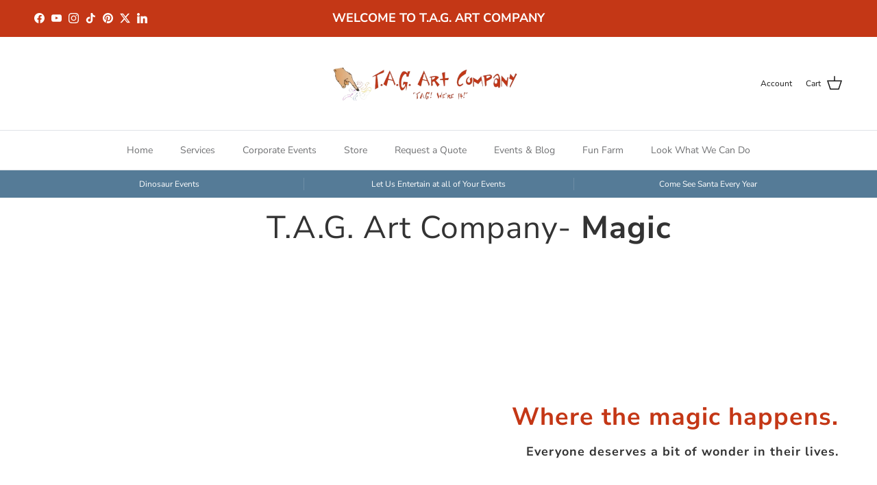

--- FILE ---
content_type: text/css
request_url: https://tagartcompany.com/cdn/shop/t/9/assets/zeno-page-87071916119.css?v=183184578473531804311761636503
body_size: 4615
content:
@import"https://fonts.googleapis.com/icon?family=Material+Icons+Outlined";.zn-content.boxed,.zn-content.cart,.zn-content.collection,.zn-content.not-found,.zn-content.product{width:100%;max-width:1200px;margin-left:auto;margin-right:auto;padding:0 16px;box-sizing:border-box}html{scroll-behavior:smooth}body{overflow-x:clip}.zn-content{direction:ltr}.zn-container:before,.zn-content.collection:before{content:"";display:block;clear:both}.zn-element-wrapper{line-height:1}.zn-element-wrapper[data-type=horizontal_line]{line-height:0}.zn-element-wrapper .zn-children .zn-child{position:relative}.zn-element-wrapper h1,.zn-element-wrapper h2,.zn-element-wrapper h3,.zn-element-wrapper h4,.zn-element-wrapper h5,.zn-element-wrapper h6,.zn-element-wrapper p{margin:0}.zn-element-wrapper[data-type=blog-summary] h1,.zn-element-wrapper[data-type=blog-summary] h2,.zn-element-wrapper[data-type=blog-summary] h3,.zn-element-wrapper[data-type=blog-summary] h4,.zn-element-wrapper[data-type=blog-summary] h5,.zn-element-wrapper[data-type=blog-summary] h6,.zn-element-wrapper[data-type=blog-summary] p,.zn-element-wrapper[data-type=product-description] h1,.zn-element-wrapper[data-type=product-description] h2,.zn-element-wrapper[data-type=product-description] h3,.zn-element-wrapper[data-type=product-description] h4,.zn-element-wrapper[data-type=product-description] h5,.zn-element-wrapper[data-type=product-description] h6,.zn-element-wrapper[data-type=product-description] p{margin:revert}.zn-element-wrapper .zn-editor-list{list-style-type:disc;list-style-position:outside!important;padding-left:36px!important;margin-left:0!important}.zn-element-wrapper .zn-editor-list ul{list-style-type:circle!important;list-style-position:outside!important;padding-left:36px!important;margin-left:0!important}.zn-element-wrapper .zn-editor-list ul ul{list-style-type:square!important}.zn-element-wrapper .zn-editor-list li{display:list-item;list-style:unset}.zn-element-wrapper .zn-heading p,.zn-element-wrapper .zn-text h1,.zn-element-wrapper .zn-text h2,.zn-element-wrapper .zn-text h3,.zn-element-wrapper .zn-text h4,.zn-element-wrapper .zn-text h5,.zn-element-wrapper .zn-text h6,.zn-element-wrapper .zn-text p{font-family:inherit!important;font-size:inherit!important;line-height:inherit!important;color:inherit!important;text-align:inherit!important}.zn-element-wrapper input[type=search]::-webkit-search-cancel-button,.zn-element-wrapper input[type=search]::-webkit-search-decoration,.zn-element-wrapper input[type=search]::-webkit-search-results-button,.zn-element-wrapper input[type=search]::-webkit-search-results-decoration{display:none}@media (hover:none){.zn-element-wrapper[data-effect=parallax] .zn-banner{background-attachment:initial!important}}.page-container{transform:none}.zn-noselect{-webkit-touch-callout:none;-webkit-user-select:none;-khtml-user-select:none;-moz-user-select:none;-ms-user-select:none;user-select:none}@media (min-width:1026px){.zn-md,.zn-sm{display:none}.zn-off-lg{display:none!important}}@media (min-width:721px) and (max-width:1025px){.zn-sm,.zn-hide-md{display:none}.zn-off-md{display:none!important}}@media (max-width:720px){.zn-hide-sm{display:none}.zn-off-sm{display:none!important}}#znid-420889462324{opacity:1}#znid-420889462324[data-shadow-enable=true]{box-shadow:5px 5px 5px #333}#znid-420889462324[data-border-enable=true]{border-width:1px 1px 1px 1px;border-style:solid;border-color:#333;border-radius:0}#znid-420889462324[data-background-type=color]{background-color:#f7f7f7}#znid-420889462324[data-background-type=image]{background-image:url(https://);background-size:cover;background-position:center}#znid-420889462324[data-full-width=true]{width:100vw;position:relative;left:50%;margin:0;margin-left:-50vw}#znid-420889462324[data-full-width=false]{width:auto;left:0;margin:0}#znid-420889462324>.zn-element{display:flex;justify-content:center}#znid-420889462324>.zn-element>.zn-row{width:100%;max-width:100%;box-sizing:border-box;display:inline-flex;flex-wrap:wrap;justify-content:space-between;padding:0}#znid-420889462324>.zn-element>.zn-row[data-reverse-lg=true]{flex-direction:row-reverse;flex-wrap:wrap-reverse}#znid-420889462324[data-vertical-align=top]>.zn-element>.zn-row[data-reverse-lg=false]{align-items:flex-start}#znid-420889462324[data-vertical-align=top]>.zn-element>.zn-row[data-reverse-lg=true]{align-items:flex-end}#znid-420889462324[data-vertical-align=center]>.zn-element>.zn-row{align-items:center}#znid-420889462324[data-vertical-align=bottom]>.zn-element>.zn-row[data-reverse-lg=false]{align-items:flex-end}#znid-420889462324[data-vertical-align=bottom]>.zn-element>.zn-row[data-reverse-lg=true]{align-items:flex-start}#znid-420889462324 .zn-row .zn-column{flex-basis:0;width:0}#znid-420889462324>.zn-element>.zn-row[data-reverse-lg=false]>.zn-column:not(:last-child){margin-right:0}#znid-420889462324>.zn-element>.zn-row[data-reverse-lg=true]>.zn-column:not(:first-child){margin-right:0}#znid-420889462324 .zn-row .zn-column-lg-12{flex-basis:100%;margin-right:0!important}#znid-420889462324 .zn-row .zn-column-lg-11{flex-grow:11}#znid-420889462324 .zn-row .zn-column-lg-10{flex-grow:10}#znid-420889462324 .zn-row .zn-column-lg-9{flex-grow:9}#znid-420889462324 .zn-row .zn-column-lg-8{flex-grow:8}#znid-420889462324 .zn-row .zn-column-lg-7{flex-grow:7}#znid-420889462324 .zn-row .zn-column-lg-6{flex-grow:6}#znid-420889462324[data-layout^="3-3-3-3"]>.zn-element>.zn-row>.zn-column-lg-6{flex-basis:calc(50% + -0px);flex-grow:0}#znid-420889462324[data-layout^="3-3-3-3"]>.zn-element>.zn-row>.zn-column-lg-6:nth-child(2n){margin-right:0!important}#znid-420889462324 .zn-row .zn-column-lg-5{flex-grow:5}#znid-420889462324 .zn-row .zn-column-lg-4{flex-grow:4}#znid-420889462324 .zn-row .zn-column-lg-3{flex-grow:3}#znid-420889462324 .zn-row .zn-column-lg-2{flex-grow:2}#znid-420889462324 .zn-row .zn-column-lg-1{flex-grow:1}@media (min-width:721px) and (max-width:1025px){#znid-420889462324>.zn-element>.zn-row[data-reverse-md=true]{flex-direction:row-reverse;flex-wrap:wrap-reverse}#znid-420889462324[data-vertical-align=top]>.zn-element>.zn-row[data-reverse-md=false]{align-items:flex-start}#znid-420889462324[data-vertical-align=top]>.zn-element>.zn-row[data-reverse-md=true]{align-items:flex-end}#znid-420889462324[data-vertical-align=bottom]>.zn-element>.zn-row[data-reverse-md=false]{align-items:flex-end}#znid-420889462324[data-vertical-align=bottom]>.zn-element>.zn-row[data-reverse-md=true]{align-items:flex-start}#znid-420889462324>.zn-element>.zn-row[data-reverse-md=false]>.zn-column:not(:last-child){margin-right:0}#znid-420889462324>.zn-element>.zn-row[data-reverse-md=true]>.zn-column:not(:first-child){margin-right:0}#znid-420889462324 .zn-row .zn-column-md-12{flex-basis:100%;margin-right:0!important}#znid-420889462324 .zn-row .zn-column-md-11{flex-grow:11}#znid-420889462324 .zn-row .zn-column-md-10{flex-grow:10}#znid-420889462324 .zn-row .zn-column-md-9{flex-grow:9}#znid-420889462324 .zn-row .zn-column-md-8{flex-grow:8}#znid-420889462324 .zn-row .zn-column-md-7{flex-grow:7}#znid-420889462324 .zn-row .zn-column-md-6{flex-grow:6}#znid-420889462324[data-layout^="3-3-3-3"]>.zn-element>.zn-row>.zn-column-md-6{flex-basis:calc(50% + -0px);flex-grow:0}#znid-420889462324[data-layout^="3-3-3-3"]>.zn-element>.zn-row>.zn-column-md-6:nth-child(2n){margin-right:0!important}#znid-420889462324 .zn-row .zn-column-md-5{flex-grow:5}#znid-420889462324 .zn-row .zn-column-md-4{flex-grow:4}#znid-420889462324 .zn-row .zn-column-md-3{flex-grow:3}#znid-420889462324 .zn-row .zn-column-md-2{flex-grow:2}#znid-420889462324 .zn-row .zn-column-md-1{flex-grow:1}}@media (max-width:720px){#znid-420889462324>.zn-element>.zn-row[data-reverse-sm=true]{flex-direction:row-reverse;flex-wrap:wrap-reverse}#znid-420889462324[data-vertical-align=top]>.zn-element>.zn-row[data-reverse-sm=false]{align-items:flex-start}#znid-420889462324[data-vertical-align=top]>.zn-element>.zn-row[data-reverse-sm=true]{align-items:flex-end}#znid-420889462324[data-vertical-align=bottom]>.zn-element>.zn-row[data-reverse-sm=false]{align-items:flex-end}#znid-420889462324[data-vertical-align=bottom]>.zn-element>.zn-row[data-reverse-sm=true]{align-items:flex-start}#znid-420889462324>.zn-element>.zn-row[data-reverse-sm=false]>.zn-column:not(:last-child){margin-right:0}#znid-420889462324>.zn-element>.zn-row[data-reverse-sm=true]>.zn-column:not(:first-child){margin-right:0}#znid-420889462324 .zn-row .zn-column-sm-12{flex-basis:100%;margin-right:0!important}#znid-420889462324 .zn-row .zn-column-sm-11{flex-grow:11}#znid-420889462324 .zn-row .zn-column-sm-10{flex-grow:10}#znid-420889462324 .zn-row .zn-column-sm-9{flex-grow:9}#znid-420889462324 .zn-row .zn-column-sm-8{flex-grow:8}#znid-420889462324 .zn-row .zn-column-sm-7{flex-grow:7}#znid-420889462324 .zn-row .zn-column-sm-6{flex-grow:6}#znid-420889462324[data-layout^="3-3-3-3"]>.zn-element>.zn-row>.zn-column-sm-6{flex-basis:calc(50% + -0px);flex-grow:0}#znid-420889462324[data-layout^="3-3-3-3"]>.zn-element>.zn-row>.zn-column-sm-6:nth-child(2n){margin-right:0!important}#znid-420889462324 .zn-row .zn-column-sm-5{flex-grow:5}#znid-420889462324 .zn-row .zn-column-sm-4{flex-grow:4}#znid-420889462324 .zn-row .zn-column-sm-3{flex-grow:3}#znid-420889462324 .zn-row .zn-column-sm-2{flex-grow:2}#znid-420889462324 .zn-row .zn-column-sm-1{flex-grow:1}}#znid-316443485781{opacity:1}#znid-316443485781[data-shadow-enable=true]{box-shadow:5px 5px 5px #333}#znid-316443485781[data-border-enable=true]{border-width:1px 1px 1px 1px;border-style:solid;border-color:#333;border-radius:0}#znid-316443485781[data-background-type=image]{background-size:cover;background-position:center}#znid-316443485781[data-full-width=true]{width:100vw;position:relative;left:50%;margin:0;margin-left:-50vw}#znid-316443485781[data-full-width=false]{width:auto;left:0;margin:0}#znid-316443485781>.zn-element{display:flex;justify-content:center}#znid-316443485781>.zn-element>.zn-row{width:100%;max-width:100%;box-sizing:border-box;display:inline-flex;flex-wrap:wrap;justify-content:space-between;padding:16px 32px 16px 120px}#znid-316443485781>.zn-element>.zn-row[data-reverse-lg=true]{flex-direction:row-reverse;flex-wrap:wrap-reverse}#znid-316443485781[data-vertical-align=top]>.zn-element>.zn-row[data-reverse-lg=false]{align-items:flex-start}#znid-316443485781[data-vertical-align=top]>.zn-element>.zn-row[data-reverse-lg=true]{align-items:flex-end}#znid-316443485781[data-vertical-align=center]>.zn-element>.zn-row{align-items:center}#znid-316443485781[data-vertical-align=bottom]>.zn-element>.zn-row[data-reverse-lg=false]{align-items:flex-end}#znid-316443485781[data-vertical-align=bottom]>.zn-element>.zn-row[data-reverse-lg=true]{align-items:flex-start}#znid-316443485781 .zn-row .zn-column{flex-basis:0;width:0}#znid-316443485781>.zn-element>.zn-row[data-reverse-lg=false]>.zn-column:not(:last-child){margin-right:12px}#znid-316443485781>.zn-element>.zn-row[data-reverse-lg=true]>.zn-column:not(:first-child){margin-right:12px}#znid-316443485781 .zn-row .zn-column-lg-12{flex-basis:100%;margin-right:0!important}#znid-316443485781 .zn-row .zn-column-lg-11{flex-grow:11}#znid-316443485781 .zn-row .zn-column-lg-10{flex-grow:10}#znid-316443485781 .zn-row .zn-column-lg-9{flex-grow:9}#znid-316443485781 .zn-row .zn-column-lg-8{flex-grow:8}#znid-316443485781 .zn-row .zn-column-lg-7{flex-grow:7}#znid-316443485781 .zn-row .zn-column-lg-6{flex-grow:6}#znid-316443485781[data-layout^="3-3-3-3"]>.zn-element>.zn-row>.zn-column-lg-6{flex-basis:calc(50% - 6px);flex-grow:0}#znid-316443485781[data-layout^="3-3-3-3"]>.zn-element>.zn-row>.zn-column-lg-6:nth-child(2n){margin-right:0!important}#znid-316443485781 .zn-row .zn-column-lg-5{flex-grow:5}#znid-316443485781 .zn-row .zn-column-lg-4{flex-grow:4}#znid-316443485781 .zn-row .zn-column-lg-3{flex-grow:3}#znid-316443485781 .zn-row .zn-column-lg-2{flex-grow:2}#znid-316443485781 .zn-row .zn-column-lg-1{flex-grow:1}@media (min-width:721px) and (max-width:1025px){#znid-316443485781>.zn-element>.zn-row{width:100%;max-width:100%;box-sizing:border-box;display:inline-flex;flex-wrap:wrap;justify-content:space-between;padding:32px 48px 32px 32px}#znid-316443485781>.zn-element>.zn-row[data-reverse-md=true]{flex-direction:row-reverse;flex-wrap:wrap-reverse}#znid-316443485781[data-vertical-align=top]>.zn-element>.zn-row[data-reverse-md=false]{align-items:flex-start}#znid-316443485781[data-vertical-align=top]>.zn-element>.zn-row[data-reverse-md=true]{align-items:flex-end}#znid-316443485781[data-vertical-align=bottom]>.zn-element>.zn-row[data-reverse-md=false]{align-items:flex-end}#znid-316443485781[data-vertical-align=bottom]>.zn-element>.zn-row[data-reverse-md=true]{align-items:flex-start}#znid-316443485781>.zn-element>.zn-row[data-reverse-md=false]>.zn-column:not(:last-child){margin-right:12px}#znid-316443485781>.zn-element>.zn-row[data-reverse-md=true]>.zn-column:not(:first-child){margin-right:12px}#znid-316443485781 .zn-row .zn-column-md-12{flex-basis:100%;margin-right:0!important}#znid-316443485781 .zn-row .zn-column-md-11{flex-grow:11}#znid-316443485781 .zn-row .zn-column-md-10{flex-grow:10}#znid-316443485781 .zn-row .zn-column-md-9{flex-grow:9}#znid-316443485781 .zn-row .zn-column-md-8{flex-grow:8}#znid-316443485781 .zn-row .zn-column-md-7{flex-grow:7}#znid-316443485781 .zn-row .zn-column-md-6{flex-grow:6}#znid-316443485781[data-layout^="3-3-3-3"]>.zn-element>.zn-row>.zn-column-md-6{flex-basis:calc(50% - 6px);flex-grow:0}#znid-316443485781[data-layout^="3-3-3-3"]>.zn-element>.zn-row>.zn-column-md-6:nth-child(2n){margin-right:0!important}#znid-316443485781 .zn-row .zn-column-md-5{flex-grow:5}#znid-316443485781 .zn-row .zn-column-md-4{flex-grow:4}#znid-316443485781 .zn-row .zn-column-md-3{flex-grow:3}#znid-316443485781 .zn-row .zn-column-md-2{flex-grow:2}#znid-316443485781 .zn-row .zn-column-md-1{flex-grow:1}}@media (max-width:720px){#znid-316443485781>.zn-element>.zn-row{width:100%;max-width:100%;box-sizing:border-box;display:inline-flex;flex-wrap:wrap;justify-content:space-between;padding:32px}#znid-316443485781>.zn-element>.zn-row[data-reverse-sm=true]{flex-direction:row-reverse;flex-wrap:wrap-reverse}#znid-316443485781[data-vertical-align=top]>.zn-element>.zn-row[data-reverse-sm=false]{align-items:flex-start}#znid-316443485781[data-vertical-align=top]>.zn-element>.zn-row[data-reverse-sm=true]{align-items:flex-end}#znid-316443485781[data-vertical-align=bottom]>.zn-element>.zn-row[data-reverse-sm=false]{align-items:flex-end}#znid-316443485781[data-vertical-align=bottom]>.zn-element>.zn-row[data-reverse-sm=true]{align-items:flex-start}#znid-316443485781>.zn-element>.zn-row[data-reverse-sm=false]>.zn-column:not(:last-child){margin-right:12px}#znid-316443485781>.zn-element>.zn-row[data-reverse-sm=true]>.zn-column:not(:first-child){margin-right:12px}#znid-316443485781 .zn-row .zn-column-sm-12{flex-basis:100%;margin-right:0!important}#znid-316443485781 .zn-row .zn-column-sm-11{flex-grow:11}#znid-316443485781 .zn-row .zn-column-sm-10{flex-grow:10}#znid-316443485781 .zn-row .zn-column-sm-9{flex-grow:9}#znid-316443485781 .zn-row .zn-column-sm-8{flex-grow:8}#znid-316443485781 .zn-row .zn-column-sm-7{flex-grow:7}#znid-316443485781 .zn-row .zn-column-sm-6{flex-grow:6}#znid-316443485781[data-layout^="3-3-3-3"]>.zn-element>.zn-row>.zn-column-sm-6{flex-basis:calc(50% - 6px);flex-grow:0}#znid-316443485781[data-layout^="3-3-3-3"]>.zn-element>.zn-row>.zn-column-sm-6:nth-child(2n){margin-right:0!important}#znid-316443485781 .zn-row .zn-column-sm-5{flex-grow:5}#znid-316443485781 .zn-row .zn-column-sm-4{flex-grow:4}#znid-316443485781 .zn-row .zn-column-sm-3{flex-grow:3}#znid-316443485781 .zn-row .zn-column-sm-2{flex-grow:2}#znid-316443485781 .zn-row .zn-column-sm-1{flex-grow:1}}#znid-181685882061{margin:0;opacity:1}#znid-181685882061[data-shadow-enable=true]{box-shadow:5px 5px 5px #333}#znid-181685882061[data-border-enable=true]{border-width:1px 1px 1px 1px;border-style:solid;border-color:#333;border-radius:0;overflow:hidden}#znid-181685882061[data-background-type=image]{background-size:cover;background-position:center}#znid-181685882061 h1{margin:0;padding:0;font-size:46px!important;line-height:1.2;letter-spacing:1px;word-spacing:0px;font-family:inherit!important;color:#333;text-transform:none;text-decoration:none;font-weight:400!important;font-style:normal;text-align:center}#znid-181685882061[data-text-shadow-enable=true] h1{text-shadow:3px 3px 3px #333}#znid-783397710452{opacity:1}#znid-783397710452[data-shadow-enable=true]{box-shadow:5px 5px 5px #333}#znid-783397710452[data-border-enable=true]{border-width:1px 1px 1px 1px;border-style:solid;border-color:#333;border-radius:0}#znid-783397710452[data-background-type=image]{background-size:cover;background-position:center}#znid-783397710452[data-full-width=true]{width:100vw;position:relative;left:50%;margin:0;margin-left:-50vw}#znid-783397710452[data-full-width=false]{width:auto;left:0;margin:0}#znid-783397710452>.zn-element{display:flex;justify-content:center}#znid-783397710452>.zn-element>.zn-row{width:100%;max-width:100%;box-sizing:border-box;display:inline-flex;flex-wrap:wrap;justify-content:space-between;padding:32px 0}#znid-783397710452>.zn-element>.zn-row[data-reverse-lg=true]{flex-direction:row-reverse;flex-wrap:wrap-reverse}#znid-783397710452[data-vertical-align=top]>.zn-element>.zn-row[data-reverse-lg=false]{align-items:flex-start}#znid-783397710452[data-vertical-align=top]>.zn-element>.zn-row[data-reverse-lg=true]{align-items:flex-end}#znid-783397710452[data-vertical-align=center]>.zn-element>.zn-row{align-items:center}#znid-783397710452[data-vertical-align=bottom]>.zn-element>.zn-row[data-reverse-lg=false]{align-items:flex-end}#znid-783397710452[data-vertical-align=bottom]>.zn-element>.zn-row[data-reverse-lg=true]{align-items:flex-start}#znid-783397710452 .zn-row .zn-column{flex-basis:0;width:0}#znid-783397710452>.zn-element>.zn-row[data-reverse-lg=false]>.zn-column:not(:last-child){margin-right:12px}#znid-783397710452>.zn-element>.zn-row[data-reverse-lg=true]>.zn-column:not(:first-child){margin-right:12px}#znid-783397710452 .zn-row .zn-column-lg-12{flex-basis:100%;margin-right:0!important}#znid-783397710452 .zn-row .zn-column-lg-11{flex-grow:11}#znid-783397710452 .zn-row .zn-column-lg-10{flex-grow:10}#znid-783397710452 .zn-row .zn-column-lg-9{flex-grow:9}#znid-783397710452 .zn-row .zn-column-lg-8{flex-grow:8}#znid-783397710452 .zn-row .zn-column-lg-7{flex-grow:7}#znid-783397710452 .zn-row .zn-column-lg-6{flex-grow:6}#znid-783397710452[data-layout^="3-3-3-3"]>.zn-element>.zn-row>.zn-column-lg-6{flex-basis:calc(50% - 6px);flex-grow:0}#znid-783397710452[data-layout^="3-3-3-3"]>.zn-element>.zn-row>.zn-column-lg-6:nth-child(2n){margin-right:0!important}#znid-783397710452 .zn-row .zn-column-lg-5{flex-grow:5}#znid-783397710452 .zn-row .zn-column-lg-4{flex-grow:4}#znid-783397710452 .zn-row .zn-column-lg-3{flex-grow:3}#znid-783397710452 .zn-row .zn-column-lg-2{flex-grow:2}#znid-783397710452 .zn-row .zn-column-lg-1{flex-grow:1}@media (min-width:721px) and (max-width:1025px){#znid-783397710452>.zn-element>.zn-row[data-reverse-md=true]{flex-direction:row-reverse;flex-wrap:wrap-reverse}#znid-783397710452[data-vertical-align=top]>.zn-element>.zn-row[data-reverse-md=false]{align-items:flex-start}#znid-783397710452[data-vertical-align=top]>.zn-element>.zn-row[data-reverse-md=true]{align-items:flex-end}#znid-783397710452[data-vertical-align=bottom]>.zn-element>.zn-row[data-reverse-md=false]{align-items:flex-end}#znid-783397710452[data-vertical-align=bottom]>.zn-element>.zn-row[data-reverse-md=true]{align-items:flex-start}#znid-783397710452>.zn-element>.zn-row[data-reverse-md=false]>.zn-column:not(:last-child){margin-right:12px}#znid-783397710452>.zn-element>.zn-row[data-reverse-md=true]>.zn-column:not(:first-child){margin-right:12px}#znid-783397710452 .zn-row .zn-column-md-12{flex-basis:100%;margin-right:0!important}#znid-783397710452 .zn-row .zn-column-md-11{flex-grow:11}#znid-783397710452 .zn-row .zn-column-md-10{flex-grow:10}#znid-783397710452 .zn-row .zn-column-md-9{flex-grow:9}#znid-783397710452 .zn-row .zn-column-md-8{flex-grow:8}#znid-783397710452 .zn-row .zn-column-md-7{flex-grow:7}#znid-783397710452 .zn-row .zn-column-md-6{flex-grow:6}#znid-783397710452[data-layout^="3-3-3-3"]>.zn-element>.zn-row>.zn-column-md-6{flex-basis:calc(50% - 6px);flex-grow:0}#znid-783397710452[data-layout^="3-3-3-3"]>.zn-element>.zn-row>.zn-column-md-6:nth-child(2n){margin-right:0!important}#znid-783397710452 .zn-row .zn-column-md-5{flex-grow:5}#znid-783397710452 .zn-row .zn-column-md-4{flex-grow:4}#znid-783397710452 .zn-row .zn-column-md-3{flex-grow:3}#znid-783397710452 .zn-row .zn-column-md-2{flex-grow:2}#znid-783397710452 .zn-row .zn-column-md-1{flex-grow:1}}@media (max-width:720px){#znid-783397710452>.zn-element>.zn-row[data-reverse-sm=true]{flex-direction:row-reverse;flex-wrap:wrap-reverse}#znid-783397710452[data-vertical-align=top]>.zn-element>.zn-row[data-reverse-sm=false]{align-items:flex-start}#znid-783397710452[data-vertical-align=top]>.zn-element>.zn-row[data-reverse-sm=true]{align-items:flex-end}#znid-783397710452[data-vertical-align=bottom]>.zn-element>.zn-row[data-reverse-sm=false]{align-items:flex-end}#znid-783397710452[data-vertical-align=bottom]>.zn-element>.zn-row[data-reverse-sm=true]{align-items:flex-start}#znid-783397710452>.zn-element>.zn-row[data-reverse-sm=false]>.zn-column:not(:last-child){margin-right:12px}#znid-783397710452>.zn-element>.zn-row[data-reverse-sm=true]>.zn-column:not(:first-child){margin-right:12px}#znid-783397710452 .zn-row .zn-column-sm-12{flex-basis:100%;margin-right:0!important}#znid-783397710452 .zn-row .zn-column-sm-11{flex-grow:11}#znid-783397710452 .zn-row .zn-column-sm-10{flex-grow:10}#znid-783397710452 .zn-row .zn-column-sm-9{flex-grow:9}#znid-783397710452 .zn-row .zn-column-sm-8{flex-grow:8}#znid-783397710452 .zn-row .zn-column-sm-7{flex-grow:7}#znid-783397710452 .zn-row .zn-column-sm-6{flex-grow:6}#znid-783397710452[data-layout^="3-3-3-3"]>.zn-element>.zn-row>.zn-column-sm-6{flex-basis:calc(50% - 6px);flex-grow:0}#znid-783397710452[data-layout^="3-3-3-3"]>.zn-element>.zn-row>.zn-column-sm-6:nth-child(2n){margin-right:0!important}#znid-783397710452 .zn-row .zn-column-sm-5{flex-grow:5}#znid-783397710452 .zn-row .zn-column-sm-4{flex-grow:4}#znid-783397710452 .zn-row .zn-column-sm-3{flex-grow:3}#znid-783397710452 .zn-row .zn-column-sm-2{flex-grow:2}#znid-783397710452 .zn-row .zn-column-sm-1{flex-grow:1}}#znid-751003324485{opacity:1}#znid-751003324485[data-shadow-enable=true]{box-shadow:5px 5px 5px #333}#znid-751003324485[data-border-enable=true]{border-width:1px 1px 1px 1px;border-style:solid;border-color:#333;border-radius:0;overflow:hidden}#znid-751003324485[data-full-width=true]{width:100vw;position:relative;left:50%;margin:0;margin-left:-50vw!important}#znid-751003324485[data-full-width=false]{width:auto;left:0;margin:0}#znid-751003324485>.zn-element>.zn-banner{box-sizing:border-box;background-size:cover;background-position:center calc(50% + 0px);height:auto;text-align:center}#znid-751003324485[data-effect=overlay]>.zn-element>.zn-banner{background-image:linear-gradient(#f4433664,#f4433664),url(https://media.zenobuilder.com/upload/sp-13891/94237128.png);background-attachment:initial}#znid-751003324485[data-effect=parallax]>.zn-element>.zn-banner{background-image:url(https://media.zenobuilder.com/upload/sp-13891/94237128.png);background-attachment:fixed}#znid-751003324485[data-effect=none]>.zn-element>.zn-banner{background-image:url(https://media.zenobuilder.com/upload/sp-13891/94237128.png);background-attachment:initial}#znid-751003324485>.zn-element>.zn-banner>.zn-children-container{display:inline-block;width:100%;max-width:100%;padding:180px 0;text-align:left;box-sizing:border-box}#znid-993818586687{margin:0;opacity:1}#znid-993818586687[data-shadow-enable=true]{box-shadow:5px 5px 5px #333}#znid-993818586687[data-border-enable=true]{border-width:1px 1px 1px 1px;border-style:solid;border-color:#333;border-radius:0;overflow:hidden}#znid-993818586687[data-background-type=image]{background-size:cover;background-position:center}#znid-993818586687 h2{margin:0;padding:0;font-size:36px!important;line-height:1.2;letter-spacing:1px;word-spacing:0px;font-family:inherit!important;color:#333;text-transform:none;text-decoration:none;font-weight:bolder!important;font-style:normal;text-align:right}#znid-993818586687[data-text-shadow-enable=true] h2{text-shadow:3px 3px 3px #333}#znid-869520909784{margin:16px 0;opacity:1}#znid-869520909784[data-shadow-enable=true]{box-shadow:5px 5px 5px #333}#znid-869520909784[data-border-enable=true]{border-width:1px 1px 1px 1px;border-style:solid;border-color:#333;border-radius:0;overflow:hidden}#znid-869520909784[data-background-type=image]{background-size:cover;background-position:center}#znid-869520909784 .zn-text{margin:0;padding:0;font-size:18px;line-height:1.5;letter-spacing:1px;word-spacing:0px;font-family:inherit;color:#777;text-transform:none;text-decoration:none;font-weight:400;font-style:normal;text-align:right}#znid-869520909784[data-text-shadow-enable=true] .zn-text{text-shadow:3px 3px 3px #333}#znid-849554155120{opacity:1;margin:0}#znid-849554155120[data-background-type=image]{background-size:cover;background-position:center}#znid-849554155120[data-shadow-enable=true] button{box-shadow:5px 5px 5px #333}#znid-849554155120 .zn-button{text-align:center}#znid-849554155120 .zn-button button{color:#fff;font-family:inherit;font-size:16px;font-weight:400;background-color:#c43716;cursor:pointer;outline:0!important;border:none;width:auto;height:auto;white-space:normal;padding:12px 24px;overflow:hidden;display:inline-flex;justify-content:center;align-items:center}#znid-849554155120[data-hover-options=true] .zn-button button:hover{color:#333;background-color:#fff}#znid-849554155120[data-hover-options=false] .zn-button button:hover{color:#fff;background-color:#c43716}#znid-849554155120 .zn-button button .material-icons-outlined{font-size:24px}#znid-849554155120[data-full-width=true] .zn-button button{width:100%}#znid-849554155120[data-full-width=false] .zn-button button{width:auto}#znid-849554155120[data-border-enable=true] .zn-button button{border-width:1px 1px 1px 1px;border-style:solid;border-color:#333;border-radius:5px}#znid-554210689870{opacity:1}#znid-554210689870[data-shadow-enable=true]{box-shadow:5px 5px 5px #333}#znid-554210689870[data-border-enable=true]{border-width:1px 1px 1px 1px;border-style:solid;border-color:#333;border-radius:0}#znid-554210689870[data-background-type=image]{background-size:cover;background-position:center}#znid-554210689870[data-full-width=true]{width:100vw;position:relative;left:50%;margin:64px 0 32px;margin-left:-50vw}#znid-554210689870[data-full-width=false]{width:auto;left:0;margin:64px 0 32px}#znid-554210689870>.zn-element{display:flex;justify-content:center}#znid-554210689870>.zn-element>.zn-row{width:100%;max-width:100%;box-sizing:border-box;display:inline-flex;flex-wrap:wrap;justify-content:space-between;padding:0}#znid-554210689870>.zn-element>.zn-row[data-reverse-lg=true]{flex-direction:row-reverse;flex-wrap:wrap-reverse}#znid-554210689870[data-vertical-align=top]>.zn-element>.zn-row[data-reverse-lg=false]{align-items:flex-start}#znid-554210689870[data-vertical-align=top]>.zn-element>.zn-row[data-reverse-lg=true]{align-items:flex-end}#znid-554210689870[data-vertical-align=center]>.zn-element>.zn-row{align-items:center}#znid-554210689870[data-vertical-align=bottom]>.zn-element>.zn-row[data-reverse-lg=false]{align-items:flex-end}#znid-554210689870[data-vertical-align=bottom]>.zn-element>.zn-row[data-reverse-lg=true]{align-items:flex-start}#znid-554210689870 .zn-row .zn-column{flex-basis:0;width:0}#znid-554210689870>.zn-element>.zn-row[data-reverse-lg=false]>.zn-column:not(:last-child){margin-right:32px}#znid-554210689870>.zn-element>.zn-row[data-reverse-lg=true]>.zn-column:not(:first-child){margin-right:32px}#znid-554210689870 .zn-row .zn-column-lg-12{flex-basis:100%;margin-right:0!important}#znid-554210689870 .zn-row .zn-column-lg-11{flex-grow:11}#znid-554210689870 .zn-row .zn-column-lg-10{flex-grow:10}#znid-554210689870 .zn-row .zn-column-lg-9{flex-grow:9}#znid-554210689870 .zn-row .zn-column-lg-8{flex-grow:8}#znid-554210689870 .zn-row .zn-column-lg-7{flex-grow:7}#znid-554210689870 .zn-row .zn-column-lg-6{flex-grow:6}#znid-554210689870[data-layout^="3-3-3-3"]>.zn-element>.zn-row>.zn-column-lg-6{flex-basis:calc(50% - 16px);flex-grow:0}#znid-554210689870[data-layout^="3-3-3-3"]>.zn-element>.zn-row>.zn-column-lg-6:nth-child(2n){margin-right:0!important}#znid-554210689870 .zn-row .zn-column-lg-5{flex-grow:5}#znid-554210689870 .zn-row .zn-column-lg-4{flex-grow:4}#znid-554210689870 .zn-row .zn-column-lg-3{flex-grow:3}#znid-554210689870 .zn-row .zn-column-lg-2{flex-grow:2}#znid-554210689870 .zn-row .zn-column-lg-1{flex-grow:1}@media (min-width:721px) and (max-width:1025px){#znid-554210689870>.zn-element>.zn-row[data-reverse-md=true]{flex-direction:row-reverse;flex-wrap:wrap-reverse}#znid-554210689870[data-vertical-align=top]>.zn-element>.zn-row[data-reverse-md=false]{align-items:flex-start}#znid-554210689870[data-vertical-align=top]>.zn-element>.zn-row[data-reverse-md=true]{align-items:flex-end}#znid-554210689870[data-vertical-align=bottom]>.zn-element>.zn-row[data-reverse-md=false]{align-items:flex-end}#znid-554210689870[data-vertical-align=bottom]>.zn-element>.zn-row[data-reverse-md=true]{align-items:flex-start}#znid-554210689870>.zn-element>.zn-row[data-reverse-md=false]>.zn-column:not(:last-child){margin-right:32px}#znid-554210689870>.zn-element>.zn-row[data-reverse-md=true]>.zn-column:not(:first-child){margin-right:32px}#znid-554210689870 .zn-row .zn-column-md-12{flex-basis:100%;margin-right:0!important}#znid-554210689870 .zn-row .zn-column-md-11{flex-grow:11}#znid-554210689870 .zn-row .zn-column-md-10{flex-grow:10}#znid-554210689870 .zn-row .zn-column-md-9{flex-grow:9}#znid-554210689870 .zn-row .zn-column-md-8{flex-grow:8}#znid-554210689870 .zn-row .zn-column-md-7{flex-grow:7}#znid-554210689870 .zn-row .zn-column-md-6{flex-grow:6}#znid-554210689870[data-layout^="3-3-3-3"]>.zn-element>.zn-row>.zn-column-md-6{flex-basis:calc(50% - 16px);flex-grow:0}#znid-554210689870[data-layout^="3-3-3-3"]>.zn-element>.zn-row>.zn-column-md-6:nth-child(2n){margin-right:0!important}#znid-554210689870 .zn-row .zn-column-md-5{flex-grow:5}#znid-554210689870 .zn-row .zn-column-md-4{flex-grow:4}#znid-554210689870 .zn-row .zn-column-md-3{flex-grow:3}#znid-554210689870 .zn-row .zn-column-md-2{flex-grow:2}#znid-554210689870 .zn-row .zn-column-md-1{flex-grow:1}}@media (max-width:720px){#znid-554210689870>.zn-element>.zn-row[data-reverse-sm=true]{flex-direction:row-reverse;flex-wrap:wrap-reverse}#znid-554210689870[data-vertical-align=top]>.zn-element>.zn-row[data-reverse-sm=false]{align-items:flex-start}#znid-554210689870[data-vertical-align=top]>.zn-element>.zn-row[data-reverse-sm=true]{align-items:flex-end}#znid-554210689870[data-vertical-align=bottom]>.zn-element>.zn-row[data-reverse-sm=false]{align-items:flex-end}#znid-554210689870[data-vertical-align=bottom]>.zn-element>.zn-row[data-reverse-sm=true]{align-items:flex-start}#znid-554210689870>.zn-element>.zn-row[data-reverse-sm=false]>.zn-column:not(:last-child){margin-right:32px}#znid-554210689870>.zn-element>.zn-row[data-reverse-sm=true]>.zn-column:not(:first-child){margin-right:32px}#znid-554210689870 .zn-row .zn-column-sm-12{flex-basis:100%;margin-right:0!important}#znid-554210689870 .zn-row .zn-column-sm-11{flex-grow:11}#znid-554210689870 .zn-row .zn-column-sm-10{flex-grow:10}#znid-554210689870 .zn-row .zn-column-sm-9{flex-grow:9}#znid-554210689870 .zn-row .zn-column-sm-8{flex-grow:8}#znid-554210689870 .zn-row .zn-column-sm-7{flex-grow:7}#znid-554210689870 .zn-row .zn-column-sm-6{flex-grow:6}#znid-554210689870[data-layout^="3-3-3-3"]>.zn-element>.zn-row>.zn-column-sm-6{flex-basis:calc(50% - 16px);flex-grow:0}#znid-554210689870[data-layout^="3-3-3-3"]>.zn-element>.zn-row>.zn-column-sm-6:nth-child(2n){margin-right:0!important}#znid-554210689870 .zn-row .zn-column-sm-5{flex-grow:5}#znid-554210689870 .zn-row .zn-column-sm-4{flex-grow:4}#znid-554210689870 .zn-row .zn-column-sm-3{flex-grow:3}#znid-554210689870 .zn-row .zn-column-sm-2{flex-grow:2}#znid-554210689870 .zn-row .zn-column-sm-1{flex-grow:1}}#znid-118282900516{opacity:1}#znid-118282900516[data-shadow-enable=true]{box-shadow:5px 5px 5px #333}#znid-118282900516[data-border-enable=true]{border-width:1px 1px 1px 1px;border-style:solid;border-color:#333;border-radius:0}#znid-118282900516[data-background-type=image]{background-size:cover;background-position:center}#znid-118282900516[data-full-width=true]{width:100vw;position:relative;left:50%;margin:0;margin-left:-50vw}#znid-118282900516[data-full-width=false]{width:auto;left:0;margin:0}#znid-118282900516>.zn-element{display:flex;justify-content:center}#znid-118282900516>.zn-element>.zn-row{width:100%;max-width:100%;box-sizing:border-box;display:inline-flex;flex-wrap:wrap;justify-content:space-between;padding:0}#znid-118282900516>.zn-element>.zn-row[data-reverse-lg=true]{flex-direction:row-reverse;flex-wrap:wrap-reverse}#znid-118282900516[data-vertical-align=top]>.zn-element>.zn-row[data-reverse-lg=false]{align-items:flex-start}#znid-118282900516[data-vertical-align=top]>.zn-element>.zn-row[data-reverse-lg=true]{align-items:flex-end}#znid-118282900516[data-vertical-align=center]>.zn-element>.zn-row{align-items:center}#znid-118282900516[data-vertical-align=bottom]>.zn-element>.zn-row[data-reverse-lg=false]{align-items:flex-end}#znid-118282900516[data-vertical-align=bottom]>.zn-element>.zn-row[data-reverse-lg=true]{align-items:flex-start}#znid-118282900516 .zn-row .zn-column{flex-basis:0;width:0}#znid-118282900516>.zn-element>.zn-row[data-reverse-lg=false]>.zn-column:not(:last-child){margin-right:8px}#znid-118282900516>.zn-element>.zn-row[data-reverse-lg=true]>.zn-column:not(:first-child){margin-right:8px}#znid-118282900516 .zn-row .zn-column-lg-12{flex-basis:100%;margin-right:0!important}#znid-118282900516 .zn-row .zn-column-lg-11{flex-grow:11}#znid-118282900516 .zn-row .zn-column-lg-10{flex-grow:10}#znid-118282900516 .zn-row .zn-column-lg-9{flex-grow:9}#znid-118282900516 .zn-row .zn-column-lg-8{flex-grow:8}#znid-118282900516 .zn-row .zn-column-lg-7{flex-grow:7}#znid-118282900516 .zn-row .zn-column-lg-6{flex-grow:6}#znid-118282900516[data-layout^="3-3-3-3"]>.zn-element>.zn-row>.zn-column-lg-6{flex-basis:calc(50% - 4px);flex-grow:0}#znid-118282900516[data-layout^="3-3-3-3"]>.zn-element>.zn-row>.zn-column-lg-6:nth-child(2n){margin-right:0!important}#znid-118282900516 .zn-row .zn-column-lg-5{flex-grow:5}#znid-118282900516 .zn-row .zn-column-lg-4{flex-grow:4}#znid-118282900516 .zn-row .zn-column-lg-3{flex-grow:3}#znid-118282900516 .zn-row .zn-column-lg-2{flex-grow:2}#znid-118282900516 .zn-row .zn-column-lg-1{flex-grow:1}@media (min-width:721px) and (max-width:1025px){#znid-118282900516>.zn-element>.zn-row[data-reverse-md=true]{flex-direction:row-reverse;flex-wrap:wrap-reverse}#znid-118282900516[data-vertical-align=top]>.zn-element>.zn-row[data-reverse-md=false]{align-items:flex-start}#znid-118282900516[data-vertical-align=top]>.zn-element>.zn-row[data-reverse-md=true]{align-items:flex-end}#znid-118282900516[data-vertical-align=bottom]>.zn-element>.zn-row[data-reverse-md=false]{align-items:flex-end}#znid-118282900516[data-vertical-align=bottom]>.zn-element>.zn-row[data-reverse-md=true]{align-items:flex-start}#znid-118282900516>.zn-element>.zn-row[data-reverse-md=false]>.zn-column:not(:last-child){margin-right:8px}#znid-118282900516>.zn-element>.zn-row[data-reverse-md=true]>.zn-column:not(:first-child){margin-right:8px}#znid-118282900516 .zn-row .zn-column-md-12{flex-basis:100%;margin-right:0!important}#znid-118282900516 .zn-row .zn-column-md-11{flex-grow:11}#znid-118282900516 .zn-row .zn-column-md-10{flex-grow:10}#znid-118282900516 .zn-row .zn-column-md-9{flex-grow:9}#znid-118282900516 .zn-row .zn-column-md-8{flex-grow:8}#znid-118282900516 .zn-row .zn-column-md-7{flex-grow:7}#znid-118282900516 .zn-row .zn-column-md-6{flex-grow:6}#znid-118282900516[data-layout^="3-3-3-3"]>.zn-element>.zn-row>.zn-column-md-6{flex-basis:calc(50% - 4px);flex-grow:0}#znid-118282900516[data-layout^="3-3-3-3"]>.zn-element>.zn-row>.zn-column-md-6:nth-child(2n){margin-right:0!important}#znid-118282900516 .zn-row .zn-column-md-5{flex-grow:5}#znid-118282900516 .zn-row .zn-column-md-4{flex-grow:4}#znid-118282900516 .zn-row .zn-column-md-3{flex-grow:3}#znid-118282900516 .zn-row .zn-column-md-2{flex-grow:2}#znid-118282900516 .zn-row .zn-column-md-1{flex-grow:1}}@media (max-width:720px){#znid-118282900516[data-full-width=true]{width:100vw;position:relative;left:50%;margin:0 0 32px;margin-left:-50vw}#znid-118282900516[data-full-width=false]{width:auto;left:0;margin:0 0 32px}#znid-118282900516>.zn-element>.zn-row[data-reverse-sm=true]{flex-direction:row-reverse;flex-wrap:wrap-reverse}#znid-118282900516[data-vertical-align=top]>.zn-element>.zn-row[data-reverse-sm=false]{align-items:flex-start}#znid-118282900516[data-vertical-align=top]>.zn-element>.zn-row[data-reverse-sm=true]{align-items:flex-end}#znid-118282900516[data-vertical-align=bottom]>.zn-element>.zn-row[data-reverse-sm=false]{align-items:flex-end}#znid-118282900516[data-vertical-align=bottom]>.zn-element>.zn-row[data-reverse-sm=true]{align-items:flex-start}#znid-118282900516>.zn-element>.zn-row[data-reverse-sm=false]>.zn-column:not(:last-child){margin-right:8px}#znid-118282900516>.zn-element>.zn-row[data-reverse-sm=true]>.zn-column:not(:first-child){margin-right:8px}#znid-118282900516 .zn-row .zn-column-sm-12{flex-basis:100%;margin-right:0!important}#znid-118282900516 .zn-row .zn-column-sm-11{flex-grow:11}#znid-118282900516 .zn-row .zn-column-sm-10{flex-grow:10}#znid-118282900516 .zn-row .zn-column-sm-9{flex-grow:9}#znid-118282900516 .zn-row .zn-column-sm-8{flex-grow:8}#znid-118282900516 .zn-row .zn-column-sm-7{flex-grow:7}#znid-118282900516 .zn-row .zn-column-sm-6{flex-grow:6}#znid-118282900516[data-layout^="3-3-3-3"]>.zn-element>.zn-row>.zn-column-sm-6{flex-basis:calc(50% - 4px);flex-grow:0}#znid-118282900516[data-layout^="3-3-3-3"]>.zn-element>.zn-row>.zn-column-sm-6:nth-child(2n){margin-right:0!important}#znid-118282900516 .zn-row .zn-column-sm-5{flex-grow:5}#znid-118282900516 .zn-row .zn-column-sm-4{flex-grow:4}#znid-118282900516 .zn-row .zn-column-sm-3{flex-grow:3}#znid-118282900516 .zn-row .zn-column-sm-2{flex-grow:2}#znid-118282900516 .zn-row .zn-column-sm-1{flex-grow:1}}#znid-614818280129{opacity:1}#znid-614818280129[data-shadow-enable=true]{box-shadow:5px 5px 5px #333}#znid-614818280129[data-border-enable=true]{border-width:1px 1px 1px 1px;border-style:solid;border-color:#333;border-radius:0;overflow:hidden}#znid-614818280129[data-full-width=true]{width:100vw;position:relative;left:50%;margin:0;margin-left:-50vw!important}#znid-614818280129[data-full-width=false]{width:auto;left:0;margin:0}#znid-614818280129>.zn-element>.zn-banner{box-sizing:border-box;background-size:cover;background-position:center calc(50% + 0px);height:408px;text-align:center}#znid-614818280129[data-effect=overlay]>.zn-element>.zn-banner{background-image:linear-gradient(#f4433664,#f4433664),url(https://media.zenobuilder.com/upload/sp-13891/94283470.png);background-attachment:initial}#znid-614818280129[data-effect=parallax]>.zn-element>.zn-banner{background-image:url(https://media.zenobuilder.com/upload/sp-13891/94283470.png);background-attachment:fixed}#znid-614818280129[data-effect=none]>.zn-element>.zn-banner{background-image:url(https://media.zenobuilder.com/upload/sp-13891/94283470.png);background-attachment:initial}#znid-614818280129>.zn-element>.zn-banner>.zn-children-container{display:inline-block;width:100%;max-width:100%;padding:0;text-align:left;box-sizing:border-box}#znid-786287701324{opacity:1}#znid-786287701324[data-shadow-enable=true]{box-shadow:5px 5px 5px #333}#znid-786287701324[data-border-enable=true]{border-width:1px 1px 1px 1px;border-style:solid;border-color:#333;border-radius:0;overflow:hidden}#znid-786287701324[data-full-width=true]{width:100vw;position:relative;left:50%;margin:0;margin-left:-50vw!important}#znid-786287701324[data-full-width=false]{width:auto;left:0;margin:0}#znid-786287701324>.zn-element>.zn-banner{box-sizing:border-box;background-size:cover;background-position:center calc(50% + 0px);height:200px;text-align:center}#znid-786287701324[data-effect=overlay]>.zn-element>.zn-banner{background-image:linear-gradient(#f4433664,#f4433664),url(https://media.zenobuilder.com/upload/sp-13891/94283514.png);background-attachment:initial}#znid-786287701324[data-effect=parallax]>.zn-element>.zn-banner{background-image:url(https://media.zenobuilder.com/upload/sp-13891/94283514.png);background-attachment:fixed}#znid-786287701324[data-effect=none]>.zn-element>.zn-banner{background-image:url(https://media.zenobuilder.com/upload/sp-13891/94283514.png);background-attachment:initial}#znid-786287701324>.zn-element>.zn-banner>.zn-children-container{display:inline-block;width:100%;max-width:100%;padding:0;text-align:left;box-sizing:border-box}#znid-949792213434{opacity:1}#znid-949792213434[data-shadow-enable=true]{box-shadow:5px 5px 5px #333}#znid-949792213434[data-border-enable=true]{border-width:1px 1px 1px 1px;border-style:solid;border-color:#333;border-radius:0;overflow:hidden}#znid-949792213434[data-full-width=true]{width:100vw;position:relative;left:50%;margin:8px 0 0;margin-left:-50vw!important}#znid-949792213434[data-full-width=false]{width:auto;left:0;margin:8px 0 0}#znid-949792213434>.zn-element>.zn-banner{box-sizing:border-box;background-size:cover;background-position:center calc(50% + 0px);height:200px;text-align:center}#znid-949792213434[data-effect=overlay]>.zn-element>.zn-banner{background-image:linear-gradient(#f4433664,#f4433664),url(https://media.zenobuilder.com/upload/sp-13891/94283493.png);background-attachment:initial}#znid-949792213434[data-effect=parallax]>.zn-element>.zn-banner{background-image:url(https://media.zenobuilder.com/upload/sp-13891/94283493.png);background-attachment:fixed}#znid-949792213434[data-effect=none]>.zn-element>.zn-banner{background-image:url(https://media.zenobuilder.com/upload/sp-13891/94283493.png);background-attachment:initial}#znid-949792213434>.zn-element>.zn-banner>.zn-children-container{display:inline-block;width:100%;max-width:100%;padding:0;text-align:left;box-sizing:border-box}#znid-018307877787{margin:0;opacity:1}#znid-018307877787[data-shadow-enable=true]{box-shadow:5px 5px 5px #333}#znid-018307877787[data-border-enable=true]{border-width:1px 1px 1px 1px;border-style:solid;border-color:#333;border-radius:0;overflow:hidden}#znid-018307877787[data-background-type=image]{background-size:cover;background-position:center}#znid-018307877787 h2{margin:0;padding:0;font-size:34px!important;line-height:1.2;letter-spacing:1px;word-spacing:0px;font-family:inherit!important;color:#333;text-transform:none;text-decoration:none;font-weight:400!important;font-style:normal;text-align:left}#znid-018307877787[data-text-shadow-enable=true] h2{text-shadow:3px 3px 3px #333}#znid-055879798331{margin:24px 0;opacity:1}#znid-055879798331[data-shadow-enable=true]{box-shadow:5px 5px 5px #333}#znid-055879798331[data-border-enable=true]{border-width:1px 1px 1px 1px;border-style:solid;border-color:#333;border-radius:0;overflow:hidden}#znid-055879798331[data-background-type=image]{background-size:cover;background-position:center}#znid-055879798331 .zn-text{margin:0;padding:0;font-size:18px;line-height:1.5;letter-spacing:1px;word-spacing:0px;font-family:inherit;color:#000;text-transform:none;text-decoration:none;font-weight:400;font-style:normal;text-align:left}#znid-055879798331[data-text-shadow-enable=true] .zn-text{text-shadow:3px 3px 3px #333}#znid-595922707241{opacity:1;padding:0}#znid-595922707241[data-shadow-enable=true]{box-shadow:5px 5px 5px #333}#znid-595922707241[data-background-type=image]{background-size:cover;background-position:center}#znid-595922707241[data-full-width=true]{width:100vw;position:relative;left:50%;margin:24px 0;margin-left:-50vw}#znid-595922707241[data-full-width=false]{width:auto;left:0;margin:24px 0}#znid-595922707241 .zn-horizontal-line{text-align:center}#znid-595922707241 .zn-horizontal-line hr{display:inline-block;width:100%;border:none;border-top-width:1px;border-top-style:solid;border-top-color:#ededed;margin:0;background:0 0}#znid-034107479271{margin:0;opacity:1}#znid-034107479271[data-shadow-enable=true]{box-shadow:5px 5px 5px #333}#znid-034107479271[data-border-enable=true]{border-width:1px 1px 1px 1px;border-style:solid;border-color:#333;border-radius:0;overflow:hidden}#znid-034107479271[data-background-type=image]{background-size:cover;background-position:center}#znid-034107479271 .zn-text{margin:0;padding:0;font-size:18px;line-height:1.5;letter-spacing:1px;word-spacing:0px;font-family:inherit;color:#000;text-transform:none;text-decoration:none;font-weight:400;font-style:normal;text-align:left}#znid-034107479271[data-text-shadow-enable=true] .zn-text{text-shadow:3px 3px 3px #333}#znid-320399786759{opacity:1}#znid-320399786759[data-shadow-enable=true]{box-shadow:5px 5px 5px #333}#znid-320399786759[data-border-enable=true]{border-width:1px 1px 1px 1px;border-style:solid;border-color:#333;border-radius:0}#znid-320399786759[data-background-type=image]{background-image:url(https://media.zenobuilder.com/upload/sp-52/69880066.png);background-size:cover;background-position:center}#znid-320399786759[data-full-width=true]{width:100vw;position:relative;left:50%;margin:64px 0;margin-left:-50vw}#znid-320399786759[data-full-width=false]{width:auto;left:0;margin:64px 0}#znid-320399786759>.zn-element{display:flex;justify-content:center}#znid-320399786759>.zn-element>.zn-row{width:100%;max-width:100%;box-sizing:border-box;display:inline-flex;flex-wrap:wrap;justify-content:space-between;padding:32px}#znid-320399786759>.zn-element>.zn-row[data-reverse-lg=true]{flex-direction:row-reverse;flex-wrap:wrap-reverse}#znid-320399786759[data-vertical-align=top]>.zn-element>.zn-row[data-reverse-lg=false]{align-items:flex-start}#znid-320399786759[data-vertical-align=top]>.zn-element>.zn-row[data-reverse-lg=true]{align-items:flex-end}#znid-320399786759[data-vertical-align=center]>.zn-element>.zn-row{align-items:center}#znid-320399786759[data-vertical-align=bottom]>.zn-element>.zn-row[data-reverse-lg=false]{align-items:flex-end}#znid-320399786759[data-vertical-align=bottom]>.zn-element>.zn-row[data-reverse-lg=true]{align-items:flex-start}#znid-320399786759 .zn-row .zn-column{flex-basis:0;width:0}#znid-320399786759>.zn-element>.zn-row[data-reverse-lg=false]>.zn-column:not(:last-child){margin-right:12px}#znid-320399786759>.zn-element>.zn-row[data-reverse-lg=true]>.zn-column:not(:first-child){margin-right:12px}#znid-320399786759 .zn-row .zn-column-lg-12{flex-basis:100%;margin-right:0!important}#znid-320399786759 .zn-row .zn-column-lg-11{flex-grow:11}#znid-320399786759 .zn-row .zn-column-lg-10{flex-grow:10}#znid-320399786759 .zn-row .zn-column-lg-9{flex-grow:9}#znid-320399786759 .zn-row .zn-column-lg-8{flex-grow:8}#znid-320399786759 .zn-row .zn-column-lg-7{flex-grow:7}#znid-320399786759 .zn-row .zn-column-lg-6{flex-grow:6}#znid-320399786759[data-layout^="3-3-3-3"]>.zn-element>.zn-row>.zn-column-lg-6{flex-basis:calc(50% - 6px);flex-grow:0}#znid-320399786759[data-layout^="3-3-3-3"]>.zn-element>.zn-row>.zn-column-lg-6:nth-child(2n){margin-right:0!important}#znid-320399786759 .zn-row .zn-column-lg-5{flex-grow:5}#znid-320399786759 .zn-row .zn-column-lg-4{flex-grow:4}#znid-320399786759 .zn-row .zn-column-lg-3{flex-grow:3}#znid-320399786759 .zn-row .zn-column-lg-2{flex-grow:2}#znid-320399786759 .zn-row .zn-column-lg-1{flex-grow:1}@media (min-width:721px) and (max-width:1025px){#znid-320399786759>.zn-element>.zn-row[data-reverse-md=true]{flex-direction:row-reverse;flex-wrap:wrap-reverse}#znid-320399786759[data-vertical-align=top]>.zn-element>.zn-row[data-reverse-md=false]{align-items:flex-start}#znid-320399786759[data-vertical-align=top]>.zn-element>.zn-row[data-reverse-md=true]{align-items:flex-end}#znid-320399786759[data-vertical-align=bottom]>.zn-element>.zn-row[data-reverse-md=false]{align-items:flex-end}#znid-320399786759[data-vertical-align=bottom]>.zn-element>.zn-row[data-reverse-md=true]{align-items:flex-start}#znid-320399786759>.zn-element>.zn-row[data-reverse-md=false]>.zn-column:not(:last-child){margin-right:12px}#znid-320399786759>.zn-element>.zn-row[data-reverse-md=true]>.zn-column:not(:first-child){margin-right:12px}#znid-320399786759 .zn-row .zn-column-md-12{flex-basis:100%;margin-right:0!important}#znid-320399786759 .zn-row .zn-column-md-11{flex-grow:11}#znid-320399786759 .zn-row .zn-column-md-10{flex-grow:10}#znid-320399786759 .zn-row .zn-column-md-9{flex-grow:9}#znid-320399786759 .zn-row .zn-column-md-8{flex-grow:8}#znid-320399786759 .zn-row .zn-column-md-7{flex-grow:7}#znid-320399786759 .zn-row .zn-column-md-6{flex-grow:6}#znid-320399786759[data-layout^="3-3-3-3"]>.zn-element>.zn-row>.zn-column-md-6{flex-basis:calc(50% - 6px);flex-grow:0}#znid-320399786759[data-layout^="3-3-3-3"]>.zn-element>.zn-row>.zn-column-md-6:nth-child(2n){margin-right:0!important}#znid-320399786759 .zn-row .zn-column-md-5{flex-grow:5}#znid-320399786759 .zn-row .zn-column-md-4{flex-grow:4}#znid-320399786759 .zn-row .zn-column-md-3{flex-grow:3}#znid-320399786759 .zn-row .zn-column-md-2{flex-grow:2}#znid-320399786759 .zn-row .zn-column-md-1{flex-grow:1}}@media (max-width:720px){#znid-320399786759>.zn-element>.zn-row[data-reverse-sm=true]{flex-direction:row-reverse;flex-wrap:wrap-reverse}#znid-320399786759[data-vertical-align=top]>.zn-element>.zn-row[data-reverse-sm=false]{align-items:flex-start}#znid-320399786759[data-vertical-align=top]>.zn-element>.zn-row[data-reverse-sm=true]{align-items:flex-end}#znid-320399786759[data-vertical-align=bottom]>.zn-element>.zn-row[data-reverse-sm=false]{align-items:flex-end}#znid-320399786759[data-vertical-align=bottom]>.zn-element>.zn-row[data-reverse-sm=true]{align-items:flex-start}#znid-320399786759>.zn-element>.zn-row[data-reverse-sm=false]>.zn-column:not(:last-child){margin-right:12px}#znid-320399786759>.zn-element>.zn-row[data-reverse-sm=true]>.zn-column:not(:first-child){margin-right:12px}#znid-320399786759 .zn-row .zn-column-sm-12{flex-basis:100%;margin-right:0!important}#znid-320399786759 .zn-row .zn-column-sm-11{flex-grow:11}#znid-320399786759 .zn-row .zn-column-sm-10{flex-grow:10}#znid-320399786759 .zn-row .zn-column-sm-9{flex-grow:9}#znid-320399786759 .zn-row .zn-column-sm-8{flex-grow:8}#znid-320399786759 .zn-row .zn-column-sm-7{flex-grow:7}#znid-320399786759 .zn-row .zn-column-sm-6{flex-grow:6}#znid-320399786759[data-layout^="3-3-3-3"]>.zn-element>.zn-row>.zn-column-sm-6{flex-basis:calc(50% - 6px);flex-grow:0}#znid-320399786759[data-layout^="3-3-3-3"]>.zn-element>.zn-row>.zn-column-sm-6:nth-child(2n){margin-right:0!important}#znid-320399786759 .zn-row .zn-column-sm-5{flex-grow:5}#znid-320399786759 .zn-row .zn-column-sm-4{flex-grow:4}#znid-320399786759 .zn-row .zn-column-sm-3{flex-grow:3}#znid-320399786759 .zn-row .zn-column-sm-2{flex-grow:2}#znid-320399786759 .zn-row .zn-column-sm-1{flex-grow:1}}#znid-375717698881{opacity:1;margin:0;padding:0}#znid-375717698881[data-shadow-enable=true]{box-shadow:5px 5px 5px #333}#znid-375717698881[data-border-enable=true]{border-width:1px 1px 1px 1px;border-style:solid;border-color:#333;border-radius:0;overflow:hidden}#znid-375717698881[data-background-type=image]{background-size:cover;background-position:center}#znid-375717698881 .zn-image{text-align:right;line-height:0;overflow:hidden}#znid-375717698881 .zn-image img{display:inline-block;width:500px;max-width:100%;height:auto;border-radius:0}#znid-375717698881[data-filter=blur] .zn-image img{filter:blur(5px)}#znid-375717698881[data-filter=grayscale] .zn-image img{filter:grayscale(100%)}#znid-375717698881[data-filter=hue] .zn-image img{filter:hue-rotate(90deg)}#znid-375717698881[data-filter=invert] .zn-image img{filter:invert(100%)}#znid-375717698881[data-filter=sepia] .zn-image img{filter:sepia(100%)}#znid-375717698881[data-filter=brightness] .zn-image img{filter:brightness(100%)}#znid-375717698881[data-filter=contrast] .zn-image img{filter:contrast(100%)}#znid-375717698881[data-filter=saturate] .zn-image img{filter:saturate(100%)}#znid-375717698881[data-filter=none] .zn-image img{filter:none}@media (min-width:721px) and (max-width:1025px){#znid-375717698881 .zn-image{text-align:center;line-height:0;overflow:hidden}#znid-375717698881 .zn-image img{display:inline-block;width:300px;max-width:100%;height:auto;border-radius:0}}@media (max-width:720px){#znid-375717698881 .zn-image{text-align:center;line-height:0;overflow:hidden}#znid-375717698881 .zn-image img{display:inline-block;width:350px;max-width:100%;height:auto;border-radius:0}}#znid-145687851567{opacity:1;padding:16px 0}#znid-145687851567[data-shadow-enable=true]{box-shadow:5px 5px 5px #333}#znid-145687851567[data-background-type=image]{background-size:cover;background-position:center}#znid-145687851567[data-full-width=true]{width:100vw;position:relative;left:50%;margin:0;margin-left:-50vw}#znid-145687851567[data-full-width=false]{width:auto;left:0;margin:0}#znid-145687851567 .zn-horizontal-line{text-align:center}#znid-145687851567 .zn-horizontal-line hr{display:inline-block;width:100%;border:none;border-top-width:2px;border-top-style:solid;border-top-color:#fff;margin:0;background:0 0}#znid-030199669762{margin:0;opacity:1}#znid-030199669762[data-shadow-enable=true]{box-shadow:5px 5px 5px #333}#znid-030199669762[data-border-enable=true]{border-width:1px 1px 1px 1px;border-style:solid;border-color:#333;border-radius:0;overflow:hidden}#znid-030199669762[data-background-type=image]{background-size:cover;background-position:center}#znid-030199669762 .zn-text{margin:0;padding:0;font-size:18px;line-height:1.5;letter-spacing:1px;word-spacing:0px;font-family:inherit;color:#333;text-transform:none;text-decoration:none;font-weight:400;font-style:normal;text-align:center}#znid-030199669762[data-text-shadow-enable=true] .zn-text{text-shadow:3px 3px 3px #333}#znid-087896321368{opacity:1;margin:0}#znid-087896321368[data-background-type=image]{background-size:cover;background-position:center}#znid-087896321368[data-shadow-enable=true] button{box-shadow:5px 5px 5px #333}#znid-087896321368 .zn-button{text-align:center}#znid-087896321368 .zn-button button{color:#fff;font-family:inherit;font-size:16px;font-weight:400;background-color:#c43716;cursor:pointer;outline:0!important;border:none;width:auto;height:auto;white-space:normal;padding:12px 24px;overflow:hidden;display:inline-flex;justify-content:center;align-items:center}#znid-087896321368[data-hover-options=true] .zn-button button:hover{color:#333;background-color:#fff}#znid-087896321368[data-hover-options=false] .zn-button button:hover{color:#fff;background-color:#c43716}#znid-087896321368 .zn-button button .material-icons-outlined{font-size:24px}#znid-087896321368[data-full-width=true] .zn-button button{width:100%}#znid-087896321368[data-full-width=false] .zn-button button{width:auto}#znid-087896321368[data-border-enable=true] .zn-button button{border-width:1px 1px 1px 1px;border-style:solid;border-color:#333;border-radius:5px}#znid-015870232567{opacity:1}#znid-015870232567[data-shadow-enable=true]{box-shadow:5px 5px 5px #333}#znid-015870232567[data-border-enable=true]{border-width:1px 1px 1px 1px;border-style:solid;border-color:#333;border-radius:0}#znid-015870232567[data-background-type=image]{background-size:cover;background-position:center}#znid-015870232567[data-full-width=true]{width:100vw;position:relative;left:50%;margin:0;margin-left:-50vw}#znid-015870232567[data-full-width=false]{width:auto;left:0;margin:0}#znid-015870232567>.zn-element{display:flex;justify-content:center}#znid-015870232567>.zn-element>.zn-row{width:100%;max-width:100%;box-sizing:border-box;display:inline-flex;flex-wrap:wrap;justify-content:space-between;padding:0 180px 0 0}#znid-015870232567>.zn-element>.zn-row[data-reverse-lg=true]{flex-direction:row-reverse;flex-wrap:wrap-reverse}#znid-015870232567[data-vertical-align=top]>.zn-element>.zn-row[data-reverse-lg=false]{align-items:flex-start}#znid-015870232567[data-vertical-align=top]>.zn-element>.zn-row[data-reverse-lg=true]{align-items:flex-end}#znid-015870232567[data-vertical-align=center]>.zn-element>.zn-row{align-items:center}#znid-015870232567[data-vertical-align=bottom]>.zn-element>.zn-row[data-reverse-lg=false]{align-items:flex-end}#znid-015870232567[data-vertical-align=bottom]>.zn-element>.zn-row[data-reverse-lg=true]{align-items:flex-start}#znid-015870232567 .zn-row .zn-column{flex-basis:0;width:0}#znid-015870232567>.zn-element>.zn-row[data-reverse-lg=false]>.zn-column:not(:last-child){margin-right:12px}#znid-015870232567>.zn-element>.zn-row[data-reverse-lg=true]>.zn-column:not(:first-child){margin-right:12px}#znid-015870232567 .zn-row .zn-column-lg-12{flex-basis:100%;margin-right:0!important}#znid-015870232567 .zn-row .zn-column-lg-11{flex-grow:11}#znid-015870232567 .zn-row .zn-column-lg-10{flex-grow:10}#znid-015870232567 .zn-row .zn-column-lg-9{flex-grow:9}#znid-015870232567 .zn-row .zn-column-lg-8{flex-grow:8}#znid-015870232567 .zn-row .zn-column-lg-7{flex-grow:7}#znid-015870232567 .zn-row .zn-column-lg-6{flex-grow:6}#znid-015870232567[data-layout^="3-3-3-3"]>.zn-element>.zn-row>.zn-column-lg-6{flex-basis:calc(50% - 6px);flex-grow:0}#znid-015870232567[data-layout^="3-3-3-3"]>.zn-element>.zn-row>.zn-column-lg-6:nth-child(2n){margin-right:0!important}#znid-015870232567 .zn-row .zn-column-lg-5{flex-grow:5}#znid-015870232567 .zn-row .zn-column-lg-4{flex-grow:4}#znid-015870232567 .zn-row .zn-column-lg-3{flex-grow:3}#znid-015870232567 .zn-row .zn-column-lg-2{flex-grow:2}#znid-015870232567 .zn-row .zn-column-lg-1{flex-grow:1}@media (min-width:721px) and (max-width:1025px){#znid-015870232567>.zn-element>.zn-row{width:100%;max-width:100%;box-sizing:border-box;display:inline-flex;flex-wrap:wrap;justify-content:space-between;padding:0}#znid-015870232567>.zn-element>.zn-row[data-reverse-md=true]{flex-direction:row-reverse;flex-wrap:wrap-reverse}#znid-015870232567[data-vertical-align=top]>.zn-element>.zn-row[data-reverse-md=false]{align-items:flex-start}#znid-015870232567[data-vertical-align=top]>.zn-element>.zn-row[data-reverse-md=true]{align-items:flex-end}#znid-015870232567[data-vertical-align=bottom]>.zn-element>.zn-row[data-reverse-md=false]{align-items:flex-end}#znid-015870232567[data-vertical-align=bottom]>.zn-element>.zn-row[data-reverse-md=true]{align-items:flex-start}#znid-015870232567>.zn-element>.zn-row[data-reverse-md=false]>.zn-column:not(:last-child){margin-right:12px}#znid-015870232567>.zn-element>.zn-row[data-reverse-md=true]>.zn-column:not(:first-child){margin-right:12px}#znid-015870232567 .zn-row .zn-column-md-12{flex-basis:100%;margin-right:0!important}#znid-015870232567 .zn-row .zn-column-md-11{flex-grow:11}#znid-015870232567 .zn-row .zn-column-md-10{flex-grow:10}#znid-015870232567 .zn-row .zn-column-md-9{flex-grow:9}#znid-015870232567 .zn-row .zn-column-md-8{flex-grow:8}#znid-015870232567 .zn-row .zn-column-md-7{flex-grow:7}#znid-015870232567 .zn-row .zn-column-md-6{flex-grow:6}#znid-015870232567[data-layout^="3-3-3-3"]>.zn-element>.zn-row>.zn-column-md-6{flex-basis:calc(50% - 6px);flex-grow:0}#znid-015870232567[data-layout^="3-3-3-3"]>.zn-element>.zn-row>.zn-column-md-6:nth-child(2n){margin-right:0!important}#znid-015870232567 .zn-row .zn-column-md-5{flex-grow:5}#znid-015870232567 .zn-row .zn-column-md-4{flex-grow:4}#znid-015870232567 .zn-row .zn-column-md-3{flex-grow:3}#znid-015870232567 .zn-row .zn-column-md-2{flex-grow:2}#znid-015870232567 .zn-row .zn-column-md-1{flex-grow:1}}@media (max-width:720px){#znid-015870232567>.zn-element>.zn-row{width:100%;max-width:100%;box-sizing:border-box;display:inline-flex;flex-wrap:wrap;justify-content:space-between;padding:0}#znid-015870232567>.zn-element>.zn-row[data-reverse-sm=true]{flex-direction:row-reverse;flex-wrap:wrap-reverse}#znid-015870232567[data-vertical-align=top]>.zn-element>.zn-row[data-reverse-sm=false]{align-items:flex-start}#znid-015870232567[data-vertical-align=top]>.zn-element>.zn-row[data-reverse-sm=true]{align-items:flex-end}#znid-015870232567[data-vertical-align=bottom]>.zn-element>.zn-row[data-reverse-sm=false]{align-items:flex-end}#znid-015870232567[data-vertical-align=bottom]>.zn-element>.zn-row[data-reverse-sm=true]{align-items:flex-start}#znid-015870232567>.zn-element>.zn-row[data-reverse-sm=false]>.zn-column:not(:last-child){margin-right:12px}#znid-015870232567>.zn-element>.zn-row[data-reverse-sm=true]>.zn-column:not(:first-child){margin-right:12px}#znid-015870232567 .zn-row .zn-column-sm-12{flex-basis:100%;margin-right:0!important}#znid-015870232567 .zn-row .zn-column-sm-11{flex-grow:11}#znid-015870232567 .zn-row .zn-column-sm-10{flex-grow:10}#znid-015870232567 .zn-row .zn-column-sm-9{flex-grow:9}#znid-015870232567 .zn-row .zn-column-sm-8{flex-grow:8}#znid-015870232567 .zn-row .zn-column-sm-7{flex-grow:7}#znid-015870232567 .zn-row .zn-column-sm-6{flex-grow:6}#znid-015870232567[data-layout^="3-3-3-3"]>.zn-element>.zn-row>.zn-column-sm-6{flex-basis:calc(50% - 6px);flex-grow:0}#znid-015870232567[data-layout^="3-3-3-3"]>.zn-element>.zn-row>.zn-column-sm-6:nth-child(2n){margin-right:0!important}#znid-015870232567 .zn-row .zn-column-sm-5{flex-grow:5}#znid-015870232567 .zn-row .zn-column-sm-4{flex-grow:4}#znid-015870232567 .zn-row .zn-column-sm-3{flex-grow:3}#znid-015870232567 .zn-row .zn-column-sm-2{flex-grow:2}#znid-015870232567 .zn-row .zn-column-sm-1{flex-grow:1}}#znid-317227507157{margin:0;opacity:1}#znid-317227507157[data-shadow-enable=true]{box-shadow:5px 5px 5px #333}#znid-317227507157[data-border-enable=true]{border-width:1px 1px 1px 1px;border-style:solid;border-color:#333;border-radius:0;overflow:hidden}#znid-317227507157[data-background-type=image]{background-size:cover;background-position:center}#znid-317227507157 h2{margin:0;padding:0;font-size:46px!important;line-height:1.2;letter-spacing:1px;word-spacing:0px;font-family:inherit!important;color:#333;text-transform:none;text-decoration:none;font-weight:400!important;font-style:normal;text-align:center}#znid-317227507157[data-text-shadow-enable=true] h2{text-shadow:3px 3px 3px #333}#znid-480270700321{margin:12px 0 0;opacity:1}#znid-480270700321[data-shadow-enable=true]{box-shadow:5px 5px 5px #333}#znid-480270700321[data-border-enable=true]{border-width:1px 1px 1px 1px;border-style:solid;border-color:#333;border-radius:0;overflow:hidden}#znid-480270700321[data-background-type=image]{background-size:cover;background-position:center}#znid-480270700321 .zn-text{margin:0;padding:0;font-size:18px;line-height:1.5;letter-spacing:1px;word-spacing:0px;font-family:inherit;color:#000;text-transform:none;text-decoration:none;font-weight:400;font-style:normal;text-align:center}#znid-480270700321[data-text-shadow-enable=true] .zn-text{text-shadow:3px 3px 3px #333}#znid-486934160573{opacity:1}#znid-486934160573[data-shadow-enable=true]{box-shadow:5px 5px 5px #333}#znid-486934160573[data-border-enable=true]{border-width:1px 1px 1px 1px;border-style:solid;border-color:#333;border-radius:0}#znid-486934160573[data-background-type=image]{background-size:cover;background-position:center}#znid-486934160573[data-full-width=true]{width:100vw;position:relative;left:50%;margin:32px 0;margin-left:-50vw}#znid-486934160573[data-full-width=false]{width:auto;left:0;margin:32px 0}#znid-486934160573>.zn-element{display:flex;justify-content:center}#znid-486934160573>.zn-element>.zn-row{width:100%;max-width:100%;box-sizing:border-box;display:inline-flex;flex-wrap:wrap;justify-content:space-between;padding:0}#znid-486934160573>.zn-element>.zn-row[data-reverse-lg=true]{flex-direction:row-reverse;flex-wrap:wrap-reverse}#znid-486934160573[data-vertical-align=top]>.zn-element>.zn-row[data-reverse-lg=false]{align-items:flex-start}#znid-486934160573[data-vertical-align=top]>.zn-element>.zn-row[data-reverse-lg=true]{align-items:flex-end}#znid-486934160573[data-vertical-align=center]>.zn-element>.zn-row{align-items:center}#znid-486934160573[data-vertical-align=bottom]>.zn-element>.zn-row[data-reverse-lg=false]{align-items:flex-end}#znid-486934160573[data-vertical-align=bottom]>.zn-element>.zn-row[data-reverse-lg=true]{align-items:flex-start}#znid-486934160573 .zn-row .zn-column{flex-basis:0;width:0}#znid-486934160573>.zn-element>.zn-row[data-reverse-lg=false]>.zn-column:not(:last-child){margin-right:24px}#znid-486934160573>.zn-element>.zn-row[data-reverse-lg=true]>.zn-column:not(:first-child){margin-right:24px}#znid-486934160573 .zn-row .zn-column-lg-12{flex-basis:100%;margin-right:0!important}#znid-486934160573 .zn-row .zn-column-lg-11{flex-grow:11}#znid-486934160573 .zn-row .zn-column-lg-10{flex-grow:10}#znid-486934160573 .zn-row .zn-column-lg-9{flex-grow:9}#znid-486934160573 .zn-row .zn-column-lg-8{flex-grow:8}#znid-486934160573 .zn-row .zn-column-lg-7{flex-grow:7}#znid-486934160573 .zn-row .zn-column-lg-6{flex-grow:6}#znid-486934160573[data-layout^="3-3-3-3"]>.zn-element>.zn-row>.zn-column-lg-6{flex-basis:calc(50% - 12px);flex-grow:0}#znid-486934160573[data-layout^="3-3-3-3"]>.zn-element>.zn-row>.zn-column-lg-6:nth-child(2n){margin-right:0!important}#znid-486934160573 .zn-row .zn-column-lg-5{flex-grow:5}#znid-486934160573 .zn-row .zn-column-lg-4{flex-grow:4}#znid-486934160573 .zn-row .zn-column-lg-3{flex-grow:3}#znid-486934160573 .zn-row .zn-column-lg-2{flex-grow:2}#znid-486934160573 .zn-row .zn-column-lg-1{flex-grow:1}@media (min-width:721px) and (max-width:1025px){#znid-486934160573>.zn-element>.zn-row[data-reverse-md=true]{flex-direction:row-reverse;flex-wrap:wrap-reverse}#znid-486934160573[data-vertical-align=top]>.zn-element>.zn-row[data-reverse-md=false]{align-items:flex-start}#znid-486934160573[data-vertical-align=top]>.zn-element>.zn-row[data-reverse-md=true]{align-items:flex-end}#znid-486934160573[data-vertical-align=bottom]>.zn-element>.zn-row[data-reverse-md=false]{align-items:flex-end}#znid-486934160573[data-vertical-align=bottom]>.zn-element>.zn-row[data-reverse-md=true]{align-items:flex-start}#znid-486934160573>.zn-element>.zn-row[data-reverse-md=false]>.zn-column:not(:last-child){margin-right:24px}#znid-486934160573>.zn-element>.zn-row[data-reverse-md=true]>.zn-column:not(:first-child){margin-right:24px}#znid-486934160573 .zn-row .zn-column-md-12{flex-basis:100%;margin-right:0!important}#znid-486934160573 .zn-row .zn-column-md-11{flex-grow:11}#znid-486934160573 .zn-row .zn-column-md-10{flex-grow:10}#znid-486934160573 .zn-row .zn-column-md-9{flex-grow:9}#znid-486934160573 .zn-row .zn-column-md-8{flex-grow:8}#znid-486934160573 .zn-row .zn-column-md-7{flex-grow:7}#znid-486934160573 .zn-row .zn-column-md-6{flex-grow:6}#znid-486934160573[data-layout^="3-3-3-3"]>.zn-element>.zn-row>.zn-column-md-6{flex-basis:calc(50% - 12px);flex-grow:0}#znid-486934160573[data-layout^="3-3-3-3"]>.zn-element>.zn-row>.zn-column-md-6:nth-child(2n){margin-right:0!important}#znid-486934160573 .zn-row .zn-column-md-5{flex-grow:5}#znid-486934160573 .zn-row .zn-column-md-4{flex-grow:4}#znid-486934160573 .zn-row .zn-column-md-3{flex-grow:3}#znid-486934160573 .zn-row .zn-column-md-2{flex-grow:2}#znid-486934160573 .zn-row .zn-column-md-1{flex-grow:1}}@media (max-width:720px){#znid-486934160573>.zn-element>.zn-row[data-reverse-sm=true]{flex-direction:row-reverse;flex-wrap:wrap-reverse}#znid-486934160573[data-vertical-align=top]>.zn-element>.zn-row[data-reverse-sm=false]{align-items:flex-start}#znid-486934160573[data-vertical-align=top]>.zn-element>.zn-row[data-reverse-sm=true]{align-items:flex-end}#znid-486934160573[data-vertical-align=bottom]>.zn-element>.zn-row[data-reverse-sm=false]{align-items:flex-end}#znid-486934160573[data-vertical-align=bottom]>.zn-element>.zn-row[data-reverse-sm=true]{align-items:flex-start}#znid-486934160573>.zn-element>.zn-row[data-reverse-sm=false]>.zn-column:not(:last-child){margin-right:24px}#znid-486934160573>.zn-element>.zn-row[data-reverse-sm=true]>.zn-column:not(:first-child){margin-right:24px}#znid-486934160573 .zn-row .zn-column-sm-12{flex-basis:100%;margin-right:0!important}#znid-486934160573 .zn-row .zn-column-sm-11{flex-grow:11}#znid-486934160573 .zn-row .zn-column-sm-10{flex-grow:10}#znid-486934160573 .zn-row .zn-column-sm-9{flex-grow:9}#znid-486934160573 .zn-row .zn-column-sm-8{flex-grow:8}#znid-486934160573 .zn-row .zn-column-sm-7{flex-grow:7}#znid-486934160573 .zn-row .zn-column-sm-6{flex-grow:6}#znid-486934160573[data-layout^="3-3-3-3"]>.zn-element>.zn-row>.zn-column-sm-6{flex-basis:calc(50% - 12px);flex-grow:0}#znid-486934160573[data-layout^="3-3-3-3"]>.zn-element>.zn-row>.zn-column-sm-6:nth-child(2n){margin-right:0!important}#znid-486934160573 .zn-row .zn-column-sm-5{flex-grow:5}#znid-486934160573 .zn-row .zn-column-sm-4{flex-grow:4}#znid-486934160573 .zn-row .zn-column-sm-3{flex-grow:3}#znid-486934160573 .zn-row .zn-column-sm-2{flex-grow:2}#znid-486934160573 .zn-row .zn-column-sm-1{flex-grow:1}}#znid-288295206299{margin:0;opacity:1}#znid-288295206299[data-shadow-enable=true]{box-shadow:5px 5px 5px #333}#znid-288295206299[data-border-enable=true]{border-width:1px 1px 1px 1px;border-style:solid;border-color:#333;border-radius:0;overflow:hidden}#znid-288295206299[data-background-type=image]{background-size:cover;background-position:center}#znid-288295206299 .zn-text{margin:0;padding:0;font-size:18px;line-height:1.5;letter-spacing:1px;word-spacing:0px;font-family:inherit;color:#333;text-transform:none;text-decoration:none;font-weight:400;font-style:normal;text-align:left}#znid-288295206299[data-text-shadow-enable=true] .zn-text{text-shadow:3px 3px 3px #333}#znid-884047183335{opacity:1}#znid-884047183335[data-shadow-enable=true]{box-shadow:5px 5px 5px #333}#znid-884047183335[data-border-enable=true]{border-width:1px 1px 1px 1px;border-style:solid;border-color:#333;border-radius:0}#znid-884047183335[data-background-type=image]{background-size:cover;background-position:center}#znid-884047183335[data-full-width=true]{width:100vw;position:relative;left:50%;margin:32px 0;margin-left:-50vw}#znid-884047183335[data-full-width=false]{width:auto;left:0;margin:32px 0}#znid-884047183335>.zn-element{display:flex;justify-content:center}#znid-884047183335>.zn-element>.zn-row{width:100%;max-width:100%;box-sizing:border-box;display:inline-flex;flex-wrap:wrap;justify-content:space-between;padding:0}#znid-884047183335>.zn-element>.zn-row[data-reverse-lg=true]{flex-direction:row-reverse;flex-wrap:wrap-reverse}#znid-884047183335[data-vertical-align=top]>.zn-element>.zn-row[data-reverse-lg=false]{align-items:flex-start}#znid-884047183335[data-vertical-align=top]>.zn-element>.zn-row[data-reverse-lg=true]{align-items:flex-end}#znid-884047183335[data-vertical-align=center]>.zn-element>.zn-row{align-items:center}#znid-884047183335[data-vertical-align=bottom]>.zn-element>.zn-row[data-reverse-lg=false]{align-items:flex-end}#znid-884047183335[data-vertical-align=bottom]>.zn-element>.zn-row[data-reverse-lg=true]{align-items:flex-start}#znid-884047183335 .zn-row .zn-column{flex-basis:0;width:0}#znid-884047183335>.zn-element>.zn-row[data-reverse-lg=false]>.zn-column:not(:last-child){margin-right:24px}#znid-884047183335>.zn-element>.zn-row[data-reverse-lg=true]>.zn-column:not(:first-child){margin-right:24px}#znid-884047183335 .zn-row .zn-column-lg-12{flex-basis:100%;margin-right:0!important}#znid-884047183335 .zn-row .zn-column-lg-11{flex-grow:11}#znid-884047183335 .zn-row .zn-column-lg-10{flex-grow:10}#znid-884047183335 .zn-row .zn-column-lg-9{flex-grow:9}#znid-884047183335 .zn-row .zn-column-lg-8{flex-grow:8}#znid-884047183335 .zn-row .zn-column-lg-7{flex-grow:7}#znid-884047183335 .zn-row .zn-column-lg-6{flex-grow:6}#znid-884047183335[data-layout^="3-3-3-3"]>.zn-element>.zn-row>.zn-column-lg-6{flex-basis:calc(50% - 12px);flex-grow:0}#znid-884047183335[data-layout^="3-3-3-3"]>.zn-element>.zn-row>.zn-column-lg-6:nth-child(2n){margin-right:0!important}#znid-884047183335 .zn-row .zn-column-lg-5{flex-grow:5}#znid-884047183335 .zn-row .zn-column-lg-4{flex-grow:4}#znid-884047183335 .zn-row .zn-column-lg-3{flex-grow:3}#znid-884047183335 .zn-row .zn-column-lg-2{flex-grow:2}#znid-884047183335 .zn-row .zn-column-lg-1{flex-grow:1}@media (min-width:721px) and (max-width:1025px){#znid-884047183335>.zn-element>.zn-row[data-reverse-md=true]{flex-direction:row-reverse;flex-wrap:wrap-reverse}#znid-884047183335[data-vertical-align=top]>.zn-element>.zn-row[data-reverse-md=false]{align-items:flex-start}#znid-884047183335[data-vertical-align=top]>.zn-element>.zn-row[data-reverse-md=true]{align-items:flex-end}#znid-884047183335[data-vertical-align=bottom]>.zn-element>.zn-row[data-reverse-md=false]{align-items:flex-end}#znid-884047183335[data-vertical-align=bottom]>.zn-element>.zn-row[data-reverse-md=true]{align-items:flex-start}#znid-884047183335>.zn-element>.zn-row[data-reverse-md=false]>.zn-column:not(:last-child){margin-right:24px}#znid-884047183335>.zn-element>.zn-row[data-reverse-md=true]>.zn-column:not(:first-child){margin-right:24px}#znid-884047183335 .zn-row .zn-column-md-12{flex-basis:100%;margin-right:0!important}#znid-884047183335 .zn-row .zn-column-md-11{flex-grow:11}#znid-884047183335 .zn-row .zn-column-md-10{flex-grow:10}#znid-884047183335 .zn-row .zn-column-md-9{flex-grow:9}#znid-884047183335 .zn-row .zn-column-md-8{flex-grow:8}#znid-884047183335 .zn-row .zn-column-md-7{flex-grow:7}#znid-884047183335 .zn-row .zn-column-md-6{flex-grow:6}#znid-884047183335[data-layout^="3-3-3-3"]>.zn-element>.zn-row>.zn-column-md-6{flex-basis:calc(50% - 12px);flex-grow:0}#znid-884047183335[data-layout^="3-3-3-3"]>.zn-element>.zn-row>.zn-column-md-6:nth-child(2n){margin-right:0!important}#znid-884047183335 .zn-row .zn-column-md-5{flex-grow:5}#znid-884047183335 .zn-row .zn-column-md-4{flex-grow:4}#znid-884047183335 .zn-row .zn-column-md-3{flex-grow:3}#znid-884047183335 .zn-row .zn-column-md-2{flex-grow:2}#znid-884047183335 .zn-row .zn-column-md-1{flex-grow:1}}@media (max-width:720px){#znid-884047183335>.zn-element>.zn-row[data-reverse-sm=true]{flex-direction:row-reverse;flex-wrap:wrap-reverse}#znid-884047183335[data-vertical-align=top]>.zn-element>.zn-row[data-reverse-sm=false]{align-items:flex-start}#znid-884047183335[data-vertical-align=top]>.zn-element>.zn-row[data-reverse-sm=true]{align-items:flex-end}#znid-884047183335[data-vertical-align=bottom]>.zn-element>.zn-row[data-reverse-sm=false]{align-items:flex-end}#znid-884047183335[data-vertical-align=bottom]>.zn-element>.zn-row[data-reverse-sm=true]{align-items:flex-start}#znid-884047183335>.zn-element>.zn-row[data-reverse-sm=false]>.zn-column:not(:last-child){margin-right:24px}#znid-884047183335>.zn-element>.zn-row[data-reverse-sm=true]>.zn-column:not(:first-child){margin-right:24px}#znid-884047183335 .zn-row .zn-column-sm-12{flex-basis:100%;margin-right:0!important}#znid-884047183335 .zn-row .zn-column-sm-11{flex-grow:11}#znid-884047183335 .zn-row .zn-column-sm-10{flex-grow:10}#znid-884047183335 .zn-row .zn-column-sm-9{flex-grow:9}#znid-884047183335 .zn-row .zn-column-sm-8{flex-grow:8}#znid-884047183335 .zn-row .zn-column-sm-7{flex-grow:7}#znid-884047183335 .zn-row .zn-column-sm-6{flex-grow:6}#znid-884047183335[data-layout^="3-3-3-3"]>.zn-element>.zn-row>.zn-column-sm-6{flex-basis:calc(50% - 12px);flex-grow:0}#znid-884047183335[data-layout^="3-3-3-3"]>.zn-element>.zn-row>.zn-column-sm-6:nth-child(2n){margin-right:0!important}#znid-884047183335 .zn-row .zn-column-sm-5{flex-grow:5}#znid-884047183335 .zn-row .zn-column-sm-4{flex-grow:4}#znid-884047183335 .zn-row .zn-column-sm-3{flex-grow:3}#znid-884047183335 .zn-row .zn-column-sm-2{flex-grow:2}#znid-884047183335 .zn-row .zn-column-sm-1{flex-grow:1}}.zn-container{padding:0;font-family:inherit}.zn-container a{color:#2196f3;text-decoration:none}.zn-container a:hover{color:#2196f3cc;text-decoration:none}.zn-currency-converter{font-family:inherit;color:#333;background-color:#fff;border:1px solid #e0e0e0;border-radius:5px;position:fixed;left:24px;bottom:24px;box-shadow:0 0 5px #0003;z-index:9999}.zn-currency-converter .zn-active-currency{display:flex;align-items:center;white-space:nowrap;padding:8px 12px;cursor:pointer}.zn-currency-converter .zn-active-currency .zn-currency-caret{margin-left:8px}.zn-currency-converter .zn-available-currencies{background-color:#fff;position:absolute;bottom:48px;border:1px solid #e0e0e0;border-radius:5px;padding:8px 0;box-shadow:0 0 5px #0003;display:none}.zn-currency-converter .zn-available-currency{display:flex;align-items:center;white-space:nowrap;padding:8px 12px;cursor:pointer}.zn-currency-converter .zn-available-currency:hover{background-color:#e0e0e080}.zn-currency-converter .zn-currency-flag{display:inline-block}.zn-currency-converter .zn-currency-name{margin-left:12px}.zn-currency-converter .zn-active-currency.active .zn-currency-caret{transform:rotate(180deg)}.zn-currency-converter .zn-active-currency.active+.zn-available-currencies{display:block}.zn-announcement-bar{padding:8px;background-color:#4caf50;display:flex;justify-content:center;align-items:center;position:relative;z-index:9999}.zn-announcement-bar.pad-right{padding-right:48px}.zn-announcement-bar .zn-announcement-message{font-family:inherit;color:#333;font-size:16px}.zn-announcement-bar .zn-announcement-button{margin-left:12px;flex-shrink:0}.zn-announcement-bar .zn-announcement-button button{font-size:16px;padding:8px 12px;font-family:inherit;color:#333;background-color:#e0e0e0;border:none;border-radius:5px;cursor:pointer}.zn-announcement-bar .zn-annoucement-close{position:absolute;right:16px;font-size:24px;color:#333;cursor:pointer}.zn-announcement-bar .zn-annoucement-close:hover{opacity:.8}
/*# sourceMappingURL=/cdn/shop/t/9/assets/zeno-page-87071916119.css.map?v=183184578473531804311761636503 */


--- FILE ---
content_type: text/javascript
request_url: https://tagartcompany.com/cdn/shop/t/9/assets/zeno-page-87071916119.js?v=93407812992369003851761636504
body_size: -179
content:
function znReady(fn){document.readyState!="loading"?fn():document.addEventListener("DOMContentLoaded",fn)}window.znStorage={_storage:new WeakMap,put:function(e,t,n){this._storage.has(e)||this._storage.set(e,new Map),this._storage.get(e).set(t,n)},get:function(e,t){return this._storage.get(e).get(t)},has:function(e,t){return this._storage.has(e)&&this._storage.get(e).has(t)},remove:function(e,t){var n=this._storage.get(e).delete(t);return!this._storage.get(e).size===0&&this._storage.delete(e),n}},Element.prototype.matches||(Element.prototype.matches=Element.prototype.msMatchesSelector||Element.prototype.webkitMatchesSelector),Element.prototype.closest||(Element.prototype.closest=function(e){var t=this;do{if(Element.prototype.matches.call(t,e))return t;t=t.parentElement||t.parentNode}while(t!==null&&t.nodeType===1);return null}),window.znRespondToVisibility=function(e,t){var n={root:null,threshold:.01},o=new IntersectionObserver(function(e2,n2){var o2=e2.map(function(e3){return e3.isIntersecting}),a=o2.includes(!0);t(a)},n);o.observe(e)},znReady(function(){document.getElementById("znid-751003324485").querySelector(":scope > .zn-element > .zn-banner"),document.querySelector(".zn-container.editing"),document.getElementById("znid-614818280129").querySelector(":scope > .zn-element > .zn-banner"),document.querySelector(".zn-container.editing"),document.getElementById("znid-786287701324").querySelector(":scope > .zn-element > .zn-banner"),document.querySelector(".zn-container.editing"),document.getElementById("znid-949792213434").querySelector(":scope > .zn-element > .zn-banner"),document.querySelector(".zn-container.editing"),document.getElementById("znid-375717698881"),document.querySelector(".zn-container.editing"),document.body.style.removeProperty("background-color"),document.querySelectorAll(".page-top, #module-content").forEach(function(e){e.style.removeProperty("background-color")}),document.querySelector(".zn-container.editing"),function(){document.querySelector(".zn-container.editing");var e=document.body;n();function n(){var n2=e.querySelector(".zn-announcement-bar");n2&&n2.parentNode.removeChild(n2)}}()});
//# sourceMappingURL=/cdn/shop/t/9/assets/zeno-page-87071916119.js.map?v=93407812992369003851761636504
